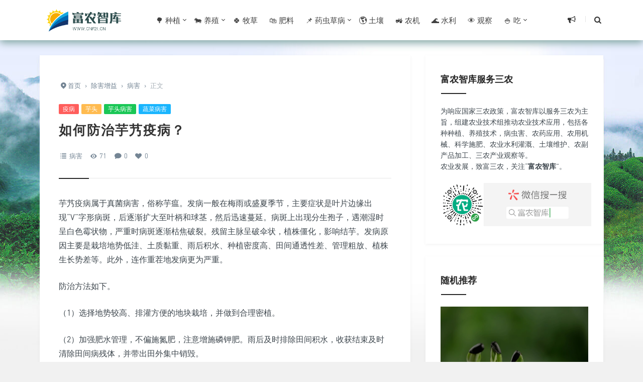

--- FILE ---
content_type: text/html; charset=UTF-8
request_url: https://www.cnf21.cn/1274.html
body_size: 9079
content:
<!DOCTYPE html>
<html>
<head>
<meta http-equiv="Content-Type" content="text/html; charset=utf-8" />
<link rel="shortcut icon" href="https://www.cnf21.cn/wp-content/uploads/2019/01/1212.png" type="image/x-icon" >
<link rel="pingback" href="https://www.cnf21.cn/xmlrpc.php" />
<meta name="viewport" content="width=device-width, initial-scale=1, user-scalable=no, minimal-ui">
<meta http-equiv="X-UA-Compatible" content="IE=9; IE=8; IE=7; IE=EDGE;chrome=1">
<title>如何防治芋艿疫病？</title>
<link rel='stylesheet' id='animate-css'  href='https://www.cnf21.cn/wp-content/themes/cnf21/includes/css/animate.min.css?ver=Grace8' type='text/css' media='all' />
<link rel='stylesheet' id='bootstrap-css'  href='https://www.cnf21.cn/wp-content/themes/cnf21/includes/css/bootstrap.min.css?ver=Grace8' type='text/css' media='all' />
<link rel='stylesheet' id='fontello-css'  href='https://www.cnf21.cn/wp-content/themes/cnf21/includes/font-awesome/css/fontello.css?ver=Grace8' type='text/css' media='all' />
<link rel='stylesheet' id='reset-css'  href='https://www.cnf21.cn/wp-content/themes/cnf21/includes/css/reset.css?ver=Grace8' type='text/css' media='all' />
<link rel='stylesheet' id='style-css'  href='https://www.cnf21.cn/wp-content/themes/cnf21/style.css?ver=Grace8' type='text/css' media='all' />
<script type='text/javascript' src='https://www.cnf21.cn/wp-includes/js/jquery/jquery.js?ver=1.12.4'></script>
<script type='text/javascript' src='https://www.cnf21.cn/wp-includes/js/jquery/jquery-migrate.min.js?ver=1.4.1'></script>
<style>
body {
    background: url(//www.cnf21.cn/bg.jpg) center 70px no-repeat #f1f1f1;
}
</style>
<script async src="https://pagead2.googlesyndication.com/pagead/js/adsbygoogle.js?client=ca-pub-9644295344584840"
     crossorigin="anonymous"></script>
</head>
<body class="post-template-default single single-post postid-1274 single-format-gallery off-canvas-nav-left">
<div id="header" class="navbar-fixed-top">
	<div class="container">
		<h1 class="logo">
			<a  href="https://www.cnf21.cn" title="富农智库" style="background-image: url(https://www.cnf21.cn/wp-content/uploads/2019/01/logo.png);"/>
			
			</a>
		</h1>

		<div role="navigation"  class="site-nav  primary-menu">
			<div class="menu-fix-box">
				 <ul id="menu-navigation" class="menu"><li class="current-post-ancestor menu-item-has-children"><a href="https://www.cnf21.cn/zhong/">🌳 种植</a>
<ul class="sub-menu">
	<li class="menu-item-has-children"><a href="https://www.cnf21.cn/zhong/liangshi/">🌾 粮食作物</a>
	<ul class="sub-menu">
		<li><a href="https://www.cnf21.cn/zhong/liangshi/shuidao/">水稻</a></li>
		<li class="menu-item-has-children"><a href="https://www.cnf21.cn/zhong/liangshi/dou/">豆类</a>
		<ul class="sub-menu">
			<li><a href="https://www.cnf21.cn/zhong/liangshi/dou/dadou/">大豆</a></li>
			<li><a href="https://www.cnf21.cn/zhong/liangshi/dou/lvdou/">绿豆</a></li>
			<li><a href="https://www.cnf21.cn/zhong/liangshi/dou/wandou/">豌豆</a></li>
			<li><a href="https://www.cnf21.cn/zhong/liangshi/dou/candou/">蚕豆</a></li>
		</ul>
</li>
		<li class="menu-item-has-children"><a href="https://www.cnf21.cn/zhong/liangshi/maizi/">麦子</a>
		<ul class="sub-menu">
			<li><a href="https://www.cnf21.cn/zhong/liangshi/maizi/damai/">大麦</a></li>
			<li><a href="https://www.cnf21.cn/zhong/liangshi/maizi/xiaomai/">小麦</a></li>
			<li><a href="https://www.cnf21.cn/zhong/liangshi/maizi/yanmai/">燕麦</a></li>
			<li><a href="https://www.cnf21.cn/zhong/liangshi/maizi/qiaomai/">荞麦</a></li>
		</ul>
</li>
		<li><a href="https://www.cnf21.cn/zhong/liangshi/yumi/">玉米</a></li>
		<li><a href="https://www.cnf21.cn/zhong/liangshi/guzi/">谷子/小米</a></li>
		<li class="menu-item-has-children"><a href="https://www.cnf21.cn/zhong/liangshi/shu/">薯类</a>
		<ul class="sub-menu">
			<li><a href="https://www.cnf21.cn/zhong/liangshi/shu/tudou/">马铃薯/土豆</a></li>
			<li><a href="https://www.cnf21.cn/zhong/liangshi/shu/ganshu/">甘薯/红薯</a></li>
		</ul>
</li>
	</ul>
</li>
	<li class="current-post-ancestor menu-item-has-children"><a href="https://www.cnf21.cn/zhong/shucai/">🍲 传统蔬菜</a>
	<ul class="sub-menu">
		<li><a href="https://www.cnf21.cn/zhong/shucai/youji/">有机蔬菜</a></li>
		<li class="menu-item-has-children"><a href="https://www.cnf21.cn/zhong/shucai/qing/">青菜类</a>
		<ul class="sub-menu">
			<li><a href="https://www.cnf21.cn/zhong/shucai/qing/dabaicai/">大白菜</a></li>
			<li><a href="https://www.cnf21.cn/zhong/shucai/qing/qincai/">芹菜</a></li>
			<li><a href="https://www.cnf21.cn/zhong/shucai/qing/shengcai/">生菜</a></li>
			<li><a href="https://www.cnf21.cn/zhong/shucai/qing/wawacai/">娃娃菜</a></li>
			<li><a href="https://www.cnf21.cn/zhong/shucai/qing/jicai/">荠菜/地菜</a></li>
			<li><a href="https://www.cnf21.cn/zhong/shucai/qing/jielan/">芥蓝</a></li>
			<li><a href="https://www.cnf21.cn/zhong/shucai/qing/jiucai/">韭菜</a></li>
			<li><a href="https://www.cnf21.cn/zhong/shucai/qing/ganlan/">甘蓝</a></li>
			<li><a href="https://www.cnf21.cn/zhong/shucai/qing/suan/">蒜</a></li>
			<li><a href="https://www.cnf21.cn/zhong/shucai/qing/jiuxin/">救心菜</a></li>
		</ul>
</li>
		<li class="menu-item-has-children"><a href="https://www.cnf21.cn/zhong/shucai/shihua/">食花类</a>
		<ul class="sub-menu">
			<li><a href="https://www.cnf21.cn/zhong/shucai/shihua/xilanhua/">西兰花</a></li>
			<li><a href="https://www.cnf21.cn/zhong/shucai/shihua/caihua/">花菜/菜花</a></li>
			<li><a href="https://www.cnf21.cn/zhong/shucai/shihua/huanghuacai/">黄花菜</a></li>
			<li><a href="https://www.cnf21.cn/zhong/shucai/shihua/jiucaihua/">韭菜花</a></li>
			<li><a href="https://www.cnf21.cn/zhong/shucai/shihua/suantai/">蒜薹</a></li>
		</ul>
</li>
		<li class="menu-item-has-children"><a href="https://www.cnf21.cn/zhong/shucai/gua/">瓜果类</a>
		<ul class="sub-menu">
			<li><a href="https://www.cnf21.cn/zhong/shucai/gua/nangua/">南瓜</a></li>
			<li><a href="https://www.cnf21.cn/zhong/shucai/gua/huagngua/">黄瓜</a></li>
			<li><a href="https://www.cnf21.cn/zhong/shucai/gua/xihulu/">西葫芦</a></li>
			<li><a href="https://www.cnf21.cn/zhong/shucai/gua/shegua/">蛇瓜</a></li>
		</ul>
</li>
		<li class="menu-item-has-children"><a href="https://www.cnf21.cn/zhong/shucai/sun/">笋类</a>
		<ul class="sub-menu">
			<li><a href="https://www.cnf21.cn/zhong/shucai/sun/wosun/">莴笋</a></li>
		</ul>
</li>
		<li class="menu-item-has-children"><a href="https://www.cnf21.cn/zhong/shucai/guo/">食果类</a>
		<ul class="sub-menu">
			<li><a href="https://www.cnf21.cn/zhong/shucai/guo/fanqie/">番茄</a></li>
			<li><a href="https://www.cnf21.cn/zhong/shucai/guo/qiezi/">茄子</a></li>
			<li><a href="https://www.cnf21.cn/zhong/shucai/guo/rsg/">人参果</a></li>
			<li><a href="https://www.cnf21.cn/zhong/shucai/guo/qtjiao/">青椒/甜椒</a></li>
			<li><a href="https://www.cnf21.cn/zhong/shucai/doujiao/qiukui/">秋葵</a></li>
		</ul>
</li>
		<li class="current-post-ancestor menu-item-has-children"><a href="https://www.cnf21.cn/zhong/shucai/tu/">长在土中</a>
		<ul class="sub-menu">
			<li><a href="https://www.cnf21.cn/zhong/shucai/tu/luobo/">萝卜</a></li>
			<li><a href="https://www.cnf21.cn/zhong/shucai/tu/shanyao/">山药</a></li>
			<li class="current-post-ancestor current-menu-parent"><a href="https://www.cnf21.cn/zhong/shucai/tu/%e8%8a%8b%e5%a4%b4-%e8%8a%8b%e8%89%bf/">芋头/芋艿</a></li>
			<li><a href="https://www.cnf21.cn/zhong/shucai/tu/yangcong/">洋葱</a></li>
		</ul>
</li>
		<li class="menu-item-has-children"><a href="https://www.cnf21.cn/zhong/shucai/shui/">水下蔬菜</a>
		<ul class="sub-menu">
			<li><a href="https://www.cnf21.cn/zhong/shucai/shui/jiaobai/">茭白</a></li>
			<li><a href="https://www.cnf21.cn/zhong/shucai/shui/shuiqin/">水芹</a></li>
			<li><a href="https://www.cnf21.cn/zhong/shucai/shui/qianshi/">芡实</a></li>
			<li><a href="https://www.cnf21.cn/zhong/shucai/shui/cigu/">慈菇</a></li>
			<li><a href="https://www.cnf21.cn/zhong/shucai/shui/biqi/">荸荠</a></li>
			<li><a href="https://www.cnf21.cn/zhong/shucai/shui/duncai/">莼菜</a></li>
			<li><a href="https://www.cnf21.cn/zhong/shucai/shui/ling/">菱角</a></li>
			<li><a href="https://www.cnf21.cn/zhong/shucai/shui/lianou/">莲藕</a></li>
		</ul>
</li>
		<li class="menu-item-has-children"><a href="https://www.cnf21.cn/zhong/shucai/doujiao/">豆角类</a>
		<ul class="sub-menu">
			<li><a href="https://www.cnf21.cn/zhong/shucai/doujiao/maodou/">毛豆</a></li>
			<li><a href="https://www.cnf21.cn/zhong/shucai/doujiao/qiukui/">秋葵</a></li>
			<li><a href="https://www.cnf21.cn/zhong/shucai/doujiao/helandou/">荷兰豆</a></li>
		</ul>
</li>
		<li class="menu-item-has-children"><a href="https://www.cnf21.cn/zhong/shucai/ya/">发芽菜</a>
		<ul class="sub-menu">
			<li><a href="https://www.cnf21.cn/zhong/shucai/ya/douya/">豆芽</a></li>
			<li><a href="https://www.cnf21.cn/zhong/shucai/ya/xiangchun/">香椿芽</a></li>
			<li><a href="https://www.cnf21.cn/zhong/shucai/ya/wdm/">豌豆苗</a></li>
		</ul>
</li>
	</ul>
</li>
	<li class="menu-item-has-children"><a href="https://www.cnf21.cn/zhong/zuoliao/">调味佐料</a>
	<ul class="sub-menu">
		<li><a href="https://www.cnf21.cn/zhong/zuoliao/cong/">葱</a></li>
		<li><a href="https://www.cnf21.cn/zhong/zuoliao/jiang/">姜</a></li>
		<li><a href="https://www.cnf21.cn/zhong/zuoliao/xiangcai/">香菜</a></li>
		<li><a href="https://www.cnf21.cn/zhong/zuoliao/lajiao/">辣椒</a></li>
		<li><a href="https://www.cnf21.cn/zhong/zuoliao/huajiao/">花椒</a></li>
		<li><a href="https://www.cnf21.cn/zhong/zuoliao/majiao/">麻椒</a></li>
		<li><a href="https://www.cnf21.cn/zhong/zuoliao/hujiao/">胡椒</a></li>
	</ul>
</li>
	<li class="menu-item-has-children"><a href="https://www.cnf21.cn/zhong/you/">💧 榨油作物</a>
	<ul class="sub-menu">
		<li><a href="https://www.cnf21.cn/zhong/you/zhima/">芝麻</a></li>
		<li><a href="https://www.cnf21.cn/zhong/you/youcai/">油菜</a></li>
		<li><a href="https://www.cnf21.cn/zhong/you/xrk/">向日葵</a></li>
	</ul>
</li>
	<li><a href="https://www.cnf21.cn/zhong/jun/">🍄 食用菌栽培</a></li>
	<li><a href="https://www.cnf21.cn/zhong/zhongyao/">🌿 中药种植</a></li>
	<li><a href="https://www.cnf21.cn/zhong/huahui/">🌷 花卉种养</a></li>
	<li><a href="https://www.cnf21.cn/zhong/penjing/">🎍 观赏盆景</a></li>
	<li><a href="https://www.cnf21.cn/zhong/miaomu/">🌱 苗木种植</a></li>
	<li class="menu-item-has-children"><a href="https://www.cnf21.cn/zhong/jjzw/">🍇 经济作物</a>
	<ul class="sub-menu">
		<li><a href="https://www.cnf21.cn/zhong/jjzw/mianhua/">棉花</a></li>
	</ul>
</li>
	<li><a href="https://www.cnf21.cn/zhong/shuiguo/">🍎 水果种植</a></li>
	<li><a href="https://www.cnf21.cn/wutuzaipei/">💦 无土栽培</a></li>
</ul>
</li>
<li class="menu-item-has-children"><a href="https://www.cnf21.cn/yang/">🐄 养殖</a>
<ul class="sub-menu">
	<li><a href="https://www.cnf21.cn/yang/shuichan/">🐟 水产养殖</a></li>
	<li><a href="https://www.cnf21.cn/yang/teyang/">🐒 特种养殖</a></li>
	<li><a href="https://www.cnf21.cn/yang/xuqin/">🐂 畜禽养殖</a></li>
	<li><a href="https://www.cnf21.cn/yang/siliao/">🍣 饲料生产</a></li>
</ul>
</li>
<li><a href="https://www.cnf21.cn/mucao/">🍀 牧草</a></li>
<li><a href="https://www.cnf21.cn/feiliao/">🛍 肥料</a></li>
<li class="current-post-ancestor menu-item-has-children"><a href="https://www.cnf21.cn/chzy/">📌 药虫草病</a>
<ul class="sub-menu">
	<li class="menu-item-has-children"><a href="https://www.cnf21.cn/chzy/yao/">💊 农药</a>
	<ul class="sub-menu">
		<li><a href="https://www.cnf21.cn/chzy/yao/shachong/">杀虫剂</a></li>
		<li><a href="https://www.cnf21.cn/chzy/yao/shajun/">杀菌剂</a></li>
		<li><a href="https://www.cnf21.cn/chzy/yao/chucao/">除草剂</a></li>
		<li><a href="https://www.cnf21.cn/chzy/yao/zwtj/">植物生长调节剂</a></li>
	</ul>
</li>
	<li><a href="https://www.cnf21.cn/chzy/chong/">🐛 昆虫</a></li>
	<li><a href="https://www.cnf21.cn/chzy/zacao/">🌿 杂草</a></li>
	<li class="current-post-ancestor current-menu-parent"><a href="https://www.cnf21.cn/chzy/bing/">🖤 病害</a></li>
</ul>
</li>
<li><a href="https://www.cnf21.cn/turang/">🌎 土壤</a></li>
<li><a href="https://www.cnf21.cn/nongji/">🚜 农机</a></li>
<li><a href="https://www.cnf21.cn/shuili/">🌊 水利</a></li>
<li><a href="https://www.cnf21.cn/guancha/">👁️ 观察</a></li>
<li class="menu-item-has-children"><a href="https://www.cnf21.cn/chi/">🍚 吃</a>
<ul class="sub-menu">
	<li><a href="https://www.cnf21.cn/chi/chu/">储藏</a></li>
	<li><a href="https://www.cnf21.cn/chi/anquan/">食品安全</a></li>
	<li><a href="https://www.cnf21.cn/chi/spyy/">食品营养</a></li>
</ul>
</li>
</ul>				 			</div>
		</div>

		<div class="right-nav pull-right">

							<div class="js-toggle-message hidden-xs hidden-sm">
				    <button id="sitemessage" type="button" data-toggle="dropdown" aria-haspopup="true" aria-expanded="false">
				    	<i class="icon-megaphone"></i>
                        					</button>
					<div class="dropdown-menu" role="menu" aria-labelledby="sitemessage">
						<ul>
							<li class="first"><span class="time">20.08.19</span><a target="_blank" href="https://www.cnf21.cn/98517.html">为什么南方水稻在七八月要抢收抢种</a></li><li><span class="time">20.08.18</span><a target="_blank" href="https://www.cnf21.cn/98472.html">植物的幼苗为什么朝太阳的方向弯曲</a></li><li><span class="time">19.10.19</span><a target="_blank" href="https://www.cnf21.cn/36678.html">如何进行异育银鲫人工繁殖？</a></li><li><span class="time">19.10.19</span><a target="_blank" href="https://www.cnf21.cn/36665.html">是否可以在茭白地养泥鳅？</a></li><li><span class="time">19.10.18</span><a target="_blank" href="https://www.cnf21.cn/36572.html">为什么幼犬注射过犬瘟热疫苗还会发病？</a></li><li><span class="time">19.10.17</span><a target="_blank" href="https://www.cnf21.cn/36565.html">猫咪弓形虫病有什么危害？</a></li><li><span class="time">19.03.21</span><a target="_blank" href="https://www.cnf21.cn/3072.html">如何防治鸡住白细胞虫病？</a></li><li><span class="time">19.03.21</span><a target="_blank" href="https://www.cnf21.cn/3071.html">如何防治鸡痘？</a></li><li><span class="time">19.03.21</span><a target="_blank" href="https://www.cnf21.cn/3069.html">初生雏鸡大批死亡的原因有哪些？</a></li><li><span class="time">19.03.21</span><a target="_blank" href="https://www.cnf21.cn/3068.html">如何防治肉鸡法氏囊病？</a></li>					    </ul>
					    <div class="more-messages"><a target="_blank" href="https://www.cnf21.cn/wenda/">更多</a></div>
					</div>
				</div>
						
			<button class="js-toggle-search"><i class=" icon-search"></i></button>
						

		</div>
		<div class="navbar-mobile hidden-md hidden-lg">
			<button type="button" class="navbar-toggle collapsed" data-toggle="collapse" data-target="#bs-example-navbar-collapse-1" aria-expanded="false">
              	<span class="icon-bar"></span>
              	<span class="icon-bar"></span>
              	<span class="icon-bar"></span>
            </button>
			<div class="collapse navbar-collapse" id="bs-example-navbar-collapse-1">	
				<ul class="nav navbar-nav">
		            <li class="current-post-ancestor menu-item-has-children"><a href="https://www.cnf21.cn/zhong/">🌳 种植</a>
<ul class="sub-menu">
	<li class="menu-item-has-children"><a href="https://www.cnf21.cn/zhong/liangshi/">🌾 粮食作物</a></li>
	<li class="current-post-ancestor menu-item-has-children"><a href="https://www.cnf21.cn/zhong/shucai/">🍲 传统蔬菜</a></li>
	<li class="menu-item-has-children"><a href="https://www.cnf21.cn/zhong/zuoliao/">调味佐料</a></li>
	<li class="menu-item-has-children"><a href="https://www.cnf21.cn/zhong/you/">💧 榨油作物</a></li>
	<li><a href="https://www.cnf21.cn/zhong/jun/">🍄 食用菌栽培</a></li>
	<li><a href="https://www.cnf21.cn/zhong/zhongyao/">🌿 中药种植</a></li>
	<li><a href="https://www.cnf21.cn/zhong/huahui/">🌷 花卉种养</a></li>
	<li><a href="https://www.cnf21.cn/zhong/penjing/">🎍 观赏盆景</a></li>
	<li><a href="https://www.cnf21.cn/zhong/miaomu/">🌱 苗木种植</a></li>
	<li class="menu-item-has-children"><a href="https://www.cnf21.cn/zhong/jjzw/">🍇 经济作物</a></li>
	<li><a href="https://www.cnf21.cn/zhong/shuiguo/">🍎 水果种植</a></li>
	<li><a href="https://www.cnf21.cn/wutuzaipei/">💦 无土栽培</a></li>
</ul>
</li>
<li class="menu-item-has-children"><a href="https://www.cnf21.cn/yang/">🐄 养殖</a>
<ul class="sub-menu">
	<li><a href="https://www.cnf21.cn/yang/shuichan/">🐟 水产养殖</a></li>
	<li><a href="https://www.cnf21.cn/yang/teyang/">🐒 特种养殖</a></li>
	<li><a href="https://www.cnf21.cn/yang/xuqin/">🐂 畜禽养殖</a></li>
	<li><a href="https://www.cnf21.cn/yang/siliao/">🍣 饲料生产</a></li>
</ul>
</li>
<li><a href="https://www.cnf21.cn/mucao/">🍀 牧草</a></li>
<li><a href="https://www.cnf21.cn/feiliao/">🛍 肥料</a></li>
<li class="current-post-ancestor menu-item-has-children"><a href="https://www.cnf21.cn/chzy/">📌 药虫草病</a>
<ul class="sub-menu">
	<li class="menu-item-has-children"><a href="https://www.cnf21.cn/chzy/yao/">💊 农药</a></li>
	<li><a href="https://www.cnf21.cn/chzy/chong/">🐛 昆虫</a></li>
	<li><a href="https://www.cnf21.cn/chzy/zacao/">🌿 杂草</a></li>
	<li class="current-post-ancestor current-menu-parent"><a href="https://www.cnf21.cn/chzy/bing/">🖤 病害</a></li>
</ul>
</li>
<li><a href="https://www.cnf21.cn/turang/">🌎 土壤</a></li>
<li><a href="https://www.cnf21.cn/nongji/">🚜 农机</a></li>
<li><a href="https://www.cnf21.cn/shuili/">🌊 水利</a></li>
<li><a href="https://www.cnf21.cn/guancha/">👁️ 观察</a></li>
<li class="menu-item-has-children"><a href="https://www.cnf21.cn/chi/">🍚 吃</a>
<ul class="sub-menu">
	<li><a href="https://www.cnf21.cn/chi/chu/">储藏</a></li>
	<li><a href="https://www.cnf21.cn/chi/anquan/">食品安全</a></li>
	<li><a href="https://www.cnf21.cn/chi/spyy/">食品营养</a></li>
</ul>
</li>
								    </ul>
			</div>
			<div class="body-overlay"></div>
		</div>
	</div>	
</div>

<div id="page-content">
	<div class="container">
		<div class="row">
			
			<div class="article col-xs-12 col-sm-8 col-md-8">
				
																<div class="post">
					<div class="post-title">
						<div class="breadcrumbs" ><span itemprop="itemListElement"><a href="https://www.cnf21.cn/" itemprop="item" class="home"><span itemprop="name"><i class="icon-location-2"></i>首页</span></a></span> <span class="sep">›</span> <span itemprop="itemListElement"><a href="https://www.cnf21.cn/chzy/" itemprop="item"><span itemprop="name">除害增益</span></a></span> <span class="sep">›</span> <span itemprop="itemListElement"><a href="https://www.cnf21.cn/chzy/bing/" itemprop="item"><span itemprop="name">病害</span></a></span> <span class="sep">›</span> <span class="current">正文</span></div>						<div class="post-entry-categories"><a href="https://www.cnf21.cn/tag/%e7%96%ab%e7%97%85/" rel="tag">疫病</a><a href="https://www.cnf21.cn/tag/%e8%8a%8b%e5%a4%b4/" rel="tag">芋头</a><a href="https://www.cnf21.cn/tag/%e8%8a%8b%e5%a4%b4%e7%97%85%e5%ae%b3/" rel="tag">芋头病害</a><a href="https://www.cnf21.cn/tag/%e8%94%ac%e8%8f%9c%e7%97%85%e5%ae%b3/" rel="tag">蔬菜病害</a></div>						<h1 class="title">如何防治芋艿疫病？</h1>						<div class="post_icon">
														
																						<span  class="postcat"><i class=" icon-list-2"></i> <a href="https://www.cnf21.cn/chzy/bing/">病害</a></span>
															<span class="posteye"><i class="icon-eye-4"></i> 71</span>
															<span class="postcomment"><i class="icon-comment-4"></i> <a href="https://www.cnf21.cn/1274.html" title="评论"><a href="https://www.cnf21.cn/1274.html#respond">0</a></a></span>
							<span class="postlike"><i class="icon-heart"></i> 0</span>					
													</div>
					</div>
					<div class="post-content">
												<p>芋艿疫病属于真菌病害，俗称芋瘟。发病一般在梅雨或盛夏季节，主要症状是叶片边缘出现“V”字形病斑，后逐渐扩大至叶柄和球茎，然后迅速蔓延。病斑上出现分生孢子，遇潮湿时呈白色霉状物，严重时病斑逐渐枯焦破裂。残留主脉呈破伞状，植株僵化，影响结芋。发病原因主要是栽培地势低洼、土质黏重、雨后积水、种植密度高、田间通透性差、管理粗放、植株生长势差等。此外，连作重茬地发病更为严重。</p>
<p>防治方法如下。</p>
<p>（1）选择地势较高、排灌方便的地块栽培，并做到合理密植。</p>
<p>（2）加强肥水管理，不偏施氮肥，注意增施磷钾肥。雨后及时排除田间积水，收获结束及时清除田间病残体，并带出田外集中销毁。</p>
<p>（3）发病前至发病初期可选用69％安克锰锌2000倍液，72％普力克600倍液或30％阿米西达2500倍液叶面喷雾，每周1次，连续喷雾3～4次。注意交替使用药物，以减轻耐药性。</p>
					</div>
										<div class="post-options  clearfix">
														<a href="javascript:;" data-action="ding" data-id="1274" id="Addlike" class="action btn-likes like" title="喜欢">
								<span class="icon s-like"><i class="icon-heart"></i><i class="icon-heart-filled"></i> 喜欢 </span>
								(<span class="count num">0</span>)
							</a>
																												<div class="su-dropdown socialdropdown">
								<a href="javascript:;" data-toggle="dropdown" aria-haspopup="true" aria-expanded="true" class="J_showAllShareBtn"><i class="icon-forward"></i></a>
								<div class="su-dropbox action-share bdsharebuttonbox" aria-labelledby="social"><a class="bds_tsina icon-weibo" data-cmd="tsina"><span>微博</span></a><a class="bds_weixin icon-wechat" data-cmd="weixin"><span>微信</span></a><a class="bds_sqq icon-qq" data-cmd="sqq"><span>QQ好友</span></a><a class="share-links bds_more icon-plus-1" data-cmd="more"><span>更多</span></a></div>
							</div>
												</div>
																<div class="next-prev-posts clearfix">
							
																<div class="prev-post" >
										<a href="https://www.cnf21.cn/1273.html" title="如何防治芋艿污斑病？" target="_blank" class="prev has-background" style="background-image: url(https://www.cnf21.cn/wp-content/uploads/2019/01/123-48.jpg)" alt="如何防治芋艿污斑病？">	
											<span>上一篇</span><h4>如何防治芋艿污斑病？</h4>
										</a> 
									</div> 
																	<div class="next-post" >
										<a href="https://www.cnf21.cn/1275.html" title="姜腐病怎样防治？" target="_blank" class="next has-background" style=" background-image: url(https://www.cnf21.cn/wp-content/uploads/2019/01/123-48.jpg)" alt="姜腐病怎样防治？">	
											<span>下一篇</span><h4>姜腐病怎样防治？</h4>
										</a> 
									</div> 
														
						</div>
						 
				</div>
				<div class="related-post">
	<h3><span>猜你喜欢</span></h3>
	<ul>
			    <li>
				<div class="item">
					<a href="https://www.cnf21.cn/2981.html" title="为什么畜禽疫病要以预防为主？">
						<div class="overlay"></div>
																			<img src="https://www.cnf21.cn/wp-content/themes/cnf21/img/default_thumb.png" alt="为什么畜禽疫病要以预防为主？" class="thumbnail" />
						  
						<h4><span>为什么畜禽疫病要以预防为主？</span></h4>                    
					</a>
				</div>
			</li>
				    <li>
				<div class="item">
					<a href="https://www.cnf21.cn/1478.html" title="芋头煮好后，上面有点黑，可以吃吗？">
						<div class="overlay"></div>
																			<img src="https://www.cnf21.cn/wp-content/themes/cnf21/img/default_thumb.png" alt="芋头煮好后，上面有点黑，可以吃吗？" class="thumbnail" />
						  
						<h4><span>芋头煮好后，上面有点黑，可以吃吗？</span></h4>                    
					</a>
				</div>
			</li>
				    <li>
				<div class="item">
					<a href="https://www.cnf21.cn/1387.html" title="如何防治雪里蕻（雪里红）白斑病？">
						<div class="overlay"></div>
																			<img src="https://www.cnf21.cn/wp-content/themes/cnf21/img/default_thumb.png" alt="如何防治雪里蕻（雪里红）白斑病？" class="thumbnail" />
						  
						<h4><span>如何防治雪里蕻（雪里红）白斑病？</span></h4>                    
					</a>
				</div>
			</li>
				    <li>
				<div class="item">
					<a href="https://www.cnf21.cn/1362.html" title="黄瓜叶缘发黄是什么病？">
						<div class="overlay"></div>
																			<img src="https://www.cnf21.cn/wp-content/themes/cnf21/img/default_thumb.png" alt="黄瓜叶缘发黄是什么病？" class="thumbnail" />
						  
						<h4><span>黄瓜叶缘发黄是什么病？</span></h4>                    
					</a>
				</div>
			</li>
				    <li>
				<div class="item">
					<a href="https://www.cnf21.cn/1360.html" title="莴笋叶子发焦是什么病？">
						<div class="overlay"></div>
																			<img src="https://www.cnf21.cn/wp-content/themes/cnf21/img/default_thumb.png" alt="莴笋叶子发焦是什么病？" class="thumbnail" />
						  
						<h4><span>莴笋叶子发焦是什么病？</span></h4>                    
					</a>
				</div>
			</li>
				    <li>
				<div class="item">
					<a href="https://www.cnf21.cn/1281.html" title="如何防治茼蒿叶斑病？">
						<div class="overlay"></div>
																			<img src="https://www.cnf21.cn/wp-content/themes/cnf21/img/default_thumb.png" alt="如何防治茼蒿叶斑病？" class="thumbnail" />
						  
						<h4><span>如何防治茼蒿叶斑病？</span></h4>                    
					</a>
				</div>
			</li>
			</ul>
</div>

				<div class="clear"></div>
				<div id="comments" class="clearfix">

		
		
	<div id="respond"  class="respond-box">
		<h3 class="comments-title">发表评论 <span id="cancel-comment-reply"><a rel="nofollow" id="cancel-comment-reply-link" href="/1274.html#respond" style="display:none;">点击这里取消回复。</a></span></h3>
					<form action="https://www.cnf21.cn/wp-comments-post.php" method="post" id="commentform">
								
					  
					<div id="comment-author-info" class="clearfix"> 
						<div class="comment-md-3">
							<label for="author">昵称<span class="required">*</span></label>
							<input type="text" name="author" id="author" class="comment-md-9" value="" size="22" tabindex="1" />
						</div>
						<div class="comment-md-3">
							<label for="email">邮箱<span class="required">*</span></label>
							<input type="email" name="email" id="email" class="comment-md-9" value="" size="22" tabindex="2" />
						</div>
						<div class="comment-md-3 comment-form-url">
							<label for="url">网址<span class="required"></span></label>
							<input type="text" name="url" id="url" class="comment-md-9" value="" size="22" tabindex="3" />
						</div>
					</div>
								<div class="comment-from-main clearfix">
					<div class="comment-form-textarea">
						<div class="comment-textarea-box">
							<textarea class="comment-textarea" name="comment" id="comment"  placeholder="说点什么吧..."></textarea>
						</div>
					</div>

					<div class="form-submit">
						<button id="smilies" class="btn" type="button" data-toggle="dropdown" aria-haspopup="true" aria-expanded="false">
    						<i class="icon-emo-happy"></i> 表情
  						</button>
						<div class="dropdown-menu dropdown-menu-left comment-form-smilies" aria-labelledby="smilies">
						    <div class="smilies-box"><a class="add-smily" data-action="addSmily" data-smilies=":mrgreen:"><img class="wp-smiley" src="https://www.cnf21.cn/wp-content/themes/cnf21/includes/wp-alu/static/img/icon_mrgreen.gif" /></a><a class="add-smily" data-action="addSmily" data-smilies=":neutral:"><img class="wp-smiley" src="https://www.cnf21.cn/wp-content/themes/cnf21/includes/wp-alu/static/img/icon_neutral.gif" /></a><a class="add-smily" data-action="addSmily" data-smilies=":twisted:"><img class="wp-smiley" src="https://www.cnf21.cn/wp-content/themes/cnf21/includes/wp-alu/static/img/icon_twisted.gif" /></a><a class="add-smily" data-action="addSmily" data-smilies=":arrow:"><img class="wp-smiley" src="https://www.cnf21.cn/wp-content/themes/cnf21/includes/wp-alu/static/img/icon_arrow.gif" /></a><a class="add-smily" data-action="addSmily" data-smilies=":shock:"><img class="wp-smiley" src="https://www.cnf21.cn/wp-content/themes/cnf21/includes/wp-alu/static/img/icon_eek.gif" /></a><a class="add-smily" data-action="addSmily" data-smilies=":smile:"><img class="wp-smiley" src="https://www.cnf21.cn/wp-content/themes/cnf21/includes/wp-alu/static/img/icon_smile.gif" /></a><a class="add-smily" data-action="addSmily" data-smilies=":???:"><img class="wp-smiley" src="https://www.cnf21.cn/wp-content/themes/cnf21/includes/wp-alu/static/img/icon_confused.gif" /></a><a class="add-smily" data-action="addSmily" data-smilies=":cool:"><img class="wp-smiley" src="https://www.cnf21.cn/wp-content/themes/cnf21/includes/wp-alu/static/img/icon_cool.gif" /></a><a class="add-smily" data-action="addSmily" data-smilies=":evil:"><img class="wp-smiley" src="https://www.cnf21.cn/wp-content/themes/cnf21/includes/wp-alu/static/img/icon_evil.gif" /></a><a class="add-smily" data-action="addSmily" data-smilies=":grin:"><img class="wp-smiley" src="https://www.cnf21.cn/wp-content/themes/cnf21/includes/wp-alu/static/img/icon_biggrin.gif" /></a><a class="add-smily" data-action="addSmily" data-smilies=":idea:"><img class="wp-smiley" src="https://www.cnf21.cn/wp-content/themes/cnf21/includes/wp-alu/static/img/icon_idea.gif" /></a><a class="add-smily" data-action="addSmily" data-smilies=":oops:"><img class="wp-smiley" src="https://www.cnf21.cn/wp-content/themes/cnf21/includes/wp-alu/static/img/icon_redface.gif" /></a><a class="add-smily" data-action="addSmily" data-smilies=":razz:"><img class="wp-smiley" src="https://www.cnf21.cn/wp-content/themes/cnf21/includes/wp-alu/static/img/icon_razz.gif" /></a><a class="add-smily" data-action="addSmily" data-smilies=":roll:"><img class="wp-smiley" src="https://www.cnf21.cn/wp-content/themes/cnf21/includes/wp-alu/static/img/icon_rolleyes.gif" /></a><a class="add-smily" data-action="addSmily" data-smilies=":wink:"><img class="wp-smiley" src="https://www.cnf21.cn/wp-content/themes/cnf21/includes/wp-alu/static/img/icon_wink.gif" /></a><a class="add-smily" data-action="addSmily" data-smilies=":cry:"><img class="wp-smiley" src="https://www.cnf21.cn/wp-content/themes/cnf21/includes/wp-alu/static/img/icon_cry.gif" /></a><a class="add-smily" data-action="addSmily" data-smilies=":eek:"><img class="wp-smiley" src="https://www.cnf21.cn/wp-content/themes/cnf21/includes/wp-alu/static/img/icon_surprised.gif" /></a><a class="add-smily" data-action="addSmily" data-smilies=":lol:"><img class="wp-smiley" src="https://www.cnf21.cn/wp-content/themes/cnf21/includes/wp-alu/static/img/icon_lol.gif" /></a><a class="add-smily" data-action="addSmily" data-smilies=":mad:"><img class="wp-smiley" src="https://www.cnf21.cn/wp-content/themes/cnf21/includes/wp-alu/static/img/icon_mad.gif" /></a><a class="add-smily" data-action="addSmily" data-smilies=":sad:"><img class="wp-smiley" src="https://www.cnf21.cn/wp-content/themes/cnf21/includes/wp-alu/static/img/icon_sad.gif" /></a><a class="add-smily" data-action="addSmily" data-smilies=":!:"><img class="wp-smiley" src="https://www.cnf21.cn/wp-content/themes/cnf21/includes/wp-alu/static/img/icon_exclaim.gif" /></a><a class="add-smily" data-action="addSmily" data-smilies=":?:"><img class="wp-smiley" src="https://www.cnf21.cn/wp-content/themes/cnf21/includes/wp-alu/static/img/icon_question.gif" /></a></div>
						</div>
						<input class="btn-comment pull-right" name="submit" type="submit" id="submit" tabindex="5" title="发表评论" value="发表评论">
						<input type='hidden' name='comment_post_ID' value='1274' id='comment_post_ID' />
<input type='hidden' name='comment_parent' id='comment_parent' value='0' />
											</div>
					
				</div>
				<script type="text/javascript">	//Crel+Enter
				//<![CDATA[
					jQuery(document).keypress(function(e){
						if(e.ctrlKey && e.which == 13 || e.which == 10) { 
							jQuery("#submit").click();
							document.body.focus();
						} else if (e.shiftKey && e.which==13 || e.which == 10) {
							jQuery("#submit").click();
						}          
					})
				// ]]>
				</script>
			</form>
			</div>	
</div>	
	
			</div>	
			<div class="sidebar col-xs-12 col-sm-4 col-md-4">
<div class="widget widget_text"><h3><span>富农智库服务三农</span></h3>			<div class="textwidget"><p>为响应国家三农政策，富农智库以服务三农为主旨，组建农业技术组推动农业技术应用，包括各种种植、养殖技术，病虫害、农药应用、农用机械、科学施肥、农业水利灌溉、土壤维护、农副产品加工、三农产业观察等。</p>
<p>农业发展，致富三农，关注“<strong>富农智库</strong>”。<br />
<br />
<img class="aligncenter size-medium wp-image-61" src="/xcxgz.png" alt="富农智库" width="300" height="86" /></p>
</div>
		</div><div class="widget widget_suxingme_postlist"><h3><span>随机推荐</span></h3>		<ul class="recent-posts-widget">
												<li class="one">
						<a href="https://www.cnf21.cn/1612.html" title="为什么平菇菌丝后期长得很差？">
							<div class="overlay"></div>	
																						<img src="https://www.cnf21.cn/wp-content/themes/cnf21/img/default_thumb.png" alt="为什么平菇菌丝后期长得很差？" class="thumbnail" />
														<div class="title">
								<span>2019-02-12</span>
								<h4>为什么平菇菌丝后期长得很差？</h4>
							</div>
						</a>
					</li>
													<li class="others">
						<div class="image"><a href="https://www.cnf21.cn/1490.html" title="如何储藏马铃薯？">
															<img src="https://www.cnf21.cn/wp-content/themes/cnf21/img/default_thumb.png" alt="如何储藏马铃薯？" class="thumbnail" />
														
						</a></div>
						<div class="title">
							<h4><a href="https://www.cnf21.cn/1490.html" title="如何储藏马铃薯？">如何储藏马铃薯？</a></h4>
							<span>2019-02-11</span>
					
						</div>
					</li>
													<li class="others">
						<div class="image"><a href="https://www.cnf21.cn/2092.html" title="如何防治梨树黄叶病？">
															<img src="https://www.cnf21.cn/wp-content/themes/cnf21/img/default_thumb.png" alt="如何防治梨树黄叶病？" class="thumbnail" />
														
						</a></div>
						<div class="title">
							<h4><a href="https://www.cnf21.cn/2092.html" title="如何防治梨树黄叶病？">如何防治梨树黄叶病？</a></h4>
							<span>2019-02-13</span>
					
						</div>
					</li>
													<li class="others">
						<div class="image"><a href="https://www.cnf21.cn/80.html" title="稻米如何分类？">
															<img src="https://www.cnf21.cn/wp-content/uploads/2019/01/timg-2.jpg" alt="稻米如何分类？" class="thumbnail" />
														
						</a></div>
						<div class="title">
							<h4><a href="https://www.cnf21.cn/80.html" title="稻米如何分类？">稻米如何分类？</a></h4>
							<span>2019-01-16</span>
					
						</div>
					</li>
													<li class="others">
						<div class="image"><a href="https://www.cnf21.cn/2615.html" title="迎客松如何养护？">
															<img src="https://www.cnf21.cn/wp-content/themes/cnf21/img/default_thumb.png" alt="迎客松如何养护？" class="thumbnail" />
														
						</a></div>
						<div class="title">
							<h4><a href="https://www.cnf21.cn/2615.html" title="迎客松如何养护？">迎客松如何养护？</a></h4>
							<span>2019-02-20</span>
					
						</div>
					</li>
						</ul>
</div><div class="widget widget_suxingme_mostviews"><h3><span>点击排行</span></h3>	<ul class="widget_suxingme_post">
        				<li>
					<a href="https://www.cnf21.cn/36692.html"	title="小龙虾可投喂哪些饲料？">
						<div class="overlay"></div>	
						
																			<img src="https://www.cnf21.cn/wp-content/themes/cnf21/img/default_thumb.png" alt="小龙虾可投喂哪些饲料？" class="thumbnail" />
						 					
						<div class="title">
							<div class="entry-meta"><span>2019-10-19</span><span><i class="icon-eye"></i> 188</span></div>
							<h4>小龙虾可投喂哪些饲料？</h4>
						</div>
					</a>		
				</li>
						<li>
					<a href="https://www.cnf21.cn/36685.html"	title="虾池如何消毒？">
						<div class="overlay"></div>	
						
																			<img src="https://www.cnf21.cn/wp-content/themes/cnf21/img/default_thumb.png" alt="虾池如何消毒？" class="thumbnail" />
						 					
						<div class="title">
							<div class="entry-meta"><span>2019-10-19</span><span><i class="icon-eye"></i> 168</span></div>
							<h4>虾池如何消毒？</h4>
						</div>
					</a>		
				</li>
						<li>
					<a href="https://www.cnf21.cn/36649.html"	title="新建水泥池如何去碱？">
						<div class="overlay"></div>	
						
																			<img src="https://www.cnf21.cn/wp-content/themes/cnf21/img/default_thumb.png" alt="新建水泥池如何去碱？" class="thumbnail" />
						 					
						<div class="title">
							<div class="entry-meta"><span>2019-10-18</span><span><i class="icon-eye"></i> 168</span></div>
							<h4>新建水泥池如何去碱？</h4>
						</div>
					</a>		
				</li>
						<li>
					<a href="https://www.cnf21.cn/36637.html"	title="为什么黄鳝会出现性逆转现象？">
						<div class="overlay"></div>	
						
																			<img src="https://www.cnf21.cn/wp-content/themes/cnf21/img/default_thumb.png" alt="为什么黄鳝会出现性逆转现象？" class="thumbnail" />
						 					
						<div class="title">
							<div class="entry-meta"><span>2019-10-18</span><span><i class="icon-eye"></i> 156</span></div>
							<h4>为什么黄鳝会出现性逆转现象？</h4>
						</div>
					</a>		
				</li>
						<li>
					<a href="https://www.cnf21.cn/36669.html"	title="如何暂养黄鳝？">
						<div class="overlay"></div>	
						
																			<img src="https://www.cnf21.cn/wp-content/themes/cnf21/img/default_thumb.png" alt="如何暂养黄鳝？" class="thumbnail" />
						 					
						<div class="title">
							<div class="entry-meta"><span>2019-10-19</span><span><i class="icon-eye"></i> 154</span></div>
							<h4>如何暂养黄鳝？</h4>
						</div>
					</a>		
				</li>
			</ul>	
</div></div>		</div>
	</div>
</div>
<div class="clearfix"></div>
<div id="footer" class="one-s-footer clearfix">
	<div class="container">
		<div class="social-footer">
																	</div>
		<div class="footer-copyright">现代农业 科技富农 富农智库服务三农
		<br/>Copyright © www.cnf21.cn 2014-2022
		<br/>Email：<a href="/cdn-cgi/l/email-protection" class="__cf_email__" data-cfemail="8be8e5edb9bacbe4feffe7e4e4e0a5e8e4e6">[email&#160;protected]</a> 闽ICP备08000080号</a> 
		</div>
	</div>
</div>

<div class="search-form">
	<form method="get" action="https://www.cnf21.cn" role="search">       
		<div class="search-form-inner">
			<div class="search-form-box">
				 <input class="form-search" type="text" name="s" placeholder="键入搜索关键词">
				 <button type="submit" id="btn-search"><i class="icon-search"></i> </button>
				 
			</div>
					</div>                
	</form> 
	<div class="close-search">
		<span class="close-top"></span>
			<span class="close-bottom"></span>
    </div>
</div>
<div class="f-weixin-dropdown">
	<div class="tooltip-weixin-inner">
		<h3>关注我们的公众号</h3>
		<div class="qcode"> 
			<img src="" width="160" height="160" alt="微信公众号">
		</div>
	</div>
	<div class="close-weixin">
		<span class="close-top"></span>
			<span class="close-bottom"></span>
    </div>
</div>      
<!--ADD_CODE_FOOTER_START-->
<script data-cfasync="false" src="/cdn-cgi/scripts/5c5dd728/cloudflare-static/email-decode.min.js"></script><script>
var _hmt = _hmt || [];
(function() {
  var hm = document.createElement("script");
  hm.src = "https://hm.baidu.com/hm.js?c57366312fb17953d09401dfc95b9eaf";
  var s = document.getElementsByTagName("script")[0]; 
  s.parentNode.insertBefore(hm, s);
})();
</script>
<!--ADD_CODE_FOOTER_END-->
<script type='text/javascript'>
/* <![CDATA[ */
var suxingme_url = {"url_ajax":"https:\/\/www.cnf21.cn\/wp-admin\/admin-ajax.php","url_theme":"https:\/\/www.cnf21.cn\/wp-content\/themes\/cnf21","slidestyle":"index_no_slide","wow":"1","sideroll":"1","duang":""};
/* ]]> */
</script>
<script type='text/javascript' src='https://www.cnf21.cn/wp-content/themes/cnf21/js/bootstrap.min.js?ver=Grace8'></script>
<script type='text/javascript' src='https://www.cnf21.cn/wp-content/themes/cnf21/js/plugins.min.js?ver=Grace8'></script>
<script type='text/javascript' src='https://www.cnf21.cn/wp-content/themes/cnf21/js/suxingme.js?ver=Grace8'></script>
<script type='text/javascript' src='https://www.cnf21.cn/wp-content/themes/cnf21/js/resizeEnd.js?ver=Grace8'></script>
<script type='text/javascript' src='https://www.cnf21.cn/wp-content/themes/cnf21/js/wow.min.js?ver=Grace8'></script>
<script type='text/javascript' src='https://www.cnf21.cn/wp-content/themes/cnf21/ajax-comment/ajax-comment.js?ver=Grace8'></script>
<script type='text/javascript' src='https://www.cnf21.cn/wp-content/themes/cnf21/js/baidushare.js?ver=Grace8'></script>
<script defer src="https://static.cloudflareinsights.com/beacon.min.js/vcd15cbe7772f49c399c6a5babf22c1241717689176015" integrity="sha512-ZpsOmlRQV6y907TI0dKBHq9Md29nnaEIPlkf84rnaERnq6zvWvPUqr2ft8M1aS28oN72PdrCzSjY4U6VaAw1EQ==" data-cf-beacon='{"version":"2024.11.0","token":"d347fc0198b24321baf0710b924ffd74","r":1,"server_timing":{"name":{"cfCacheStatus":true,"cfEdge":true,"cfExtPri":true,"cfL4":true,"cfOrigin":true,"cfSpeedBrain":true},"location_startswith":null}}' crossorigin="anonymous"></script>
</body>
</html>
<!-- Dynamic page generated in 8.752 seconds. -->
<!-- Cached page generated by WP-Super-Cache on 2024-04-29 05:44:30 -->

<!-- super cache -->

--- FILE ---
content_type: text/html; charset=utf-8
request_url: https://www.google.com/recaptcha/api2/aframe
body_size: 268
content:
<!DOCTYPE HTML><html><head><meta http-equiv="content-type" content="text/html; charset=UTF-8"></head><body><script nonce="CCUZPza25i7JQH9GeIm5DA">/** Anti-fraud and anti-abuse applications only. See google.com/recaptcha */ try{var clients={'sodar':'https://pagead2.googlesyndication.com/pagead/sodar?'};window.addEventListener("message",function(a){try{if(a.source===window.parent){var b=JSON.parse(a.data);var c=clients[b['id']];if(c){var d=document.createElement('img');d.src=c+b['params']+'&rc='+(localStorage.getItem("rc::a")?sessionStorage.getItem("rc::b"):"");window.document.body.appendChild(d);sessionStorage.setItem("rc::e",parseInt(sessionStorage.getItem("rc::e")||0)+1);localStorage.setItem("rc::h",'1768373675017');}}}catch(b){}});window.parent.postMessage("_grecaptcha_ready", "*");}catch(b){}</script></body></html>